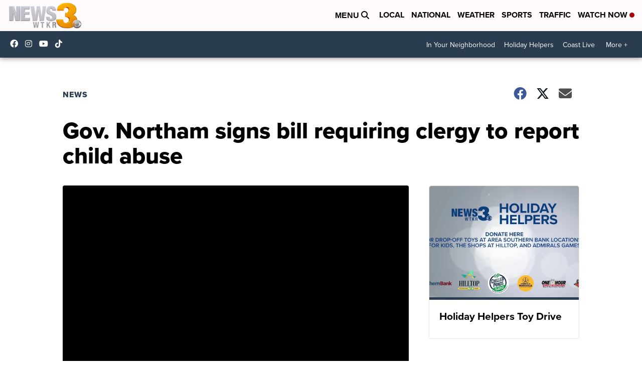

--- FILE ---
content_type: application/javascript; charset=utf-8
request_url: https://fundingchoicesmessages.google.com/f/AGSKWxXenjHoTT6yet24TAmg-iXcOsNQ1oZ7pg4fwCunIzsGGwIvxORAiFV79iduo3pf_kIEZetf8tFvjhqAe6kJGLyarhjihmy2CvcGyQIQ9OCPa1T6Ph7sYlOSSOSdMSTc7r8W-_GHolP3OQ9C84cbQiO5y7kWkvTIOPDvztNFFX29v28ghrPGQKONtBEO/_/eureka/eureka.js/adspd._468x80//adreload./pop?tid=
body_size: -1291
content:
window['bc29c713-2272-4c12-8399-20f45cc9a917'] = true;